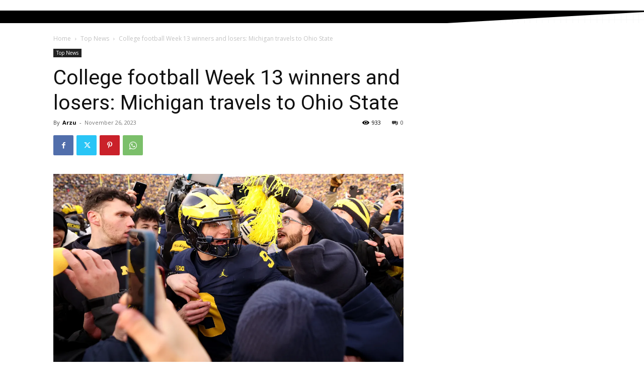

--- FILE ---
content_type: image/svg+xml
request_url: https://www.gannett-cdn.com/appservices/universal-web/universal/icons/icon-play-alt-white.svg
body_size: -32
content:
<?xml version="1.0" encoding="UTF-8"?>
<svg width="26px" height="29px" viewBox="0 0 26 29" version="1.1" xmlns="http://www.w3.org/2000/svg" xmlns:xlink="http://www.w3.org/1999/xlink">
    <defs></defs>
    <g id="ApprovedDesktop" stroke="none" stroke-width="1" fill="none" fill-rule="evenodd">
        <g id="icon-play-alt-white" transform="translate(-726.000000, -208.000000)" fill-rule="nonzero" fill="#FFFFFF">
            <g id="body" transform="translate(445.000000, 74.000000)">
                <g id="Video">
                    <g id="Group-5" transform="translate(116.000000, 134.000000)">
                        <g id="play" transform="translate(165.000000, 0.000000)">
                            <polygon id="play-filled" points="25.3333333 14.25 2.66453526e-15 28.5 2.66453526e-15 5.32907052e-15"></polygon>
                        </g>
                    </g>
                </g>
            </g>
        </g>
    </g>
</svg>
